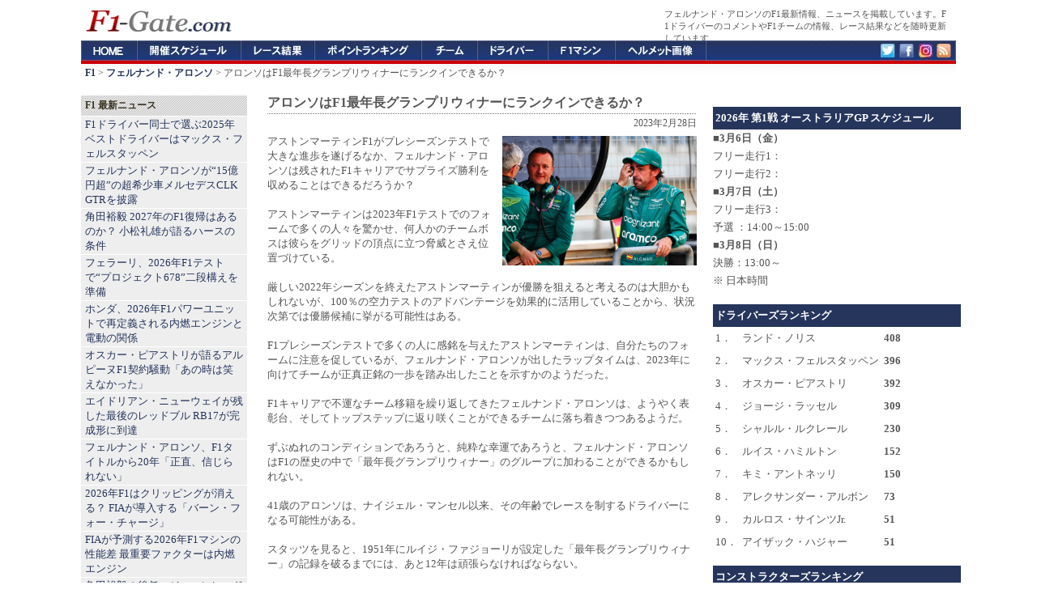

--- FILE ---
content_type: text/html; charset=UTF-8
request_url: https://f1-gate.com/alonso/f1_73611.html
body_size: 11021
content:

<!DOCTYPE html>
<html lang="ja">
<head prefix="og: http://ogp.me/ns# fb: http://ogp.me/ns/fb# article: http://ogp.me/ns/article#">
<meta charset="UTF-8">
<title>フェルナンド・アロンソはF1最年長グランプリウィナーにランクインできるか？ 【 F1-Gate .com 】</title>

<meta name="robots" content="index,follow,max-image-preview:large,max-snippet:-1,max-video-preview:-1">
<meta name="googlebot" content="index,follow,max-image-preview:large,max-snippet:-1,max-video-preview:-1">

<link rel="preconnect" href="https://cdn.f1-gate.com">
<link rel="preconnect" href="https://cdn.cloudflare.com" crossorigin>
<link rel="preconnect" href="https://cdn.ampproject.org" crossorigin>
<link rel="preconnect" href="https://pagead2.googlesyndication.com" crossorigin>
<link rel="preconnect" href="https://googleads.g.doubleclick.net" crossorigin>
<link rel="preconnect" href="https://tpc.googlesyndication.com" crossorigin>

<script type="text/javascript" src="https://cdn.f1-gate.com/style/topics-v6.js"></script>

<meta property="fb:app_id" content="1009709062447804" />
<meta property="og:type" content="article" />
<meta property="og:image" content="https://f1-gate.com/media/img2023/20230228-fernando-alonso.jpg" />
<meta property="og:image:width" content="1280" />
<meta property="og:image:height" content="853" />
<meta property="og:title" content="フェルナンド・アロンソはF1最年長グランプリウィナーにランクインできるか？">
<meta property="og:url" content="https://f1-gate.com/alonso/f1_73611.html" />
<meta property="og:description" content="アストンマーティンF1がプレシーズンテストで大きな進歩を遂げるなか、フェルナンド・アロンソは残されたF1キャリアでサプライズ勝利を収めることはできるだろうか？アストンマーティンは2023年F1テストでのフォームで多くの人々を驚かせ、何人かのチームボスは彼らをグリッドの頂点に立つ脅威とさえ位置づけている。" />
<meta property="article:published_time" content="2023-02-28T11:24:49+09:00" /><meta property="article:modified_time" content="2023-02-28T11:24:49+09:00" />
<meta property="og:locale" content="ja_JP">
<meta name="twitter:card" content="summary_large_image">
<meta name="twitter:site" content="@f1gate">
<meta name="thumbnail" content="https://f1-gate.com/media/img2023/20230228-fernando-alonso.jpg" />
<meta name="description" content="アストンマーティンF1がプレシーズンテストで大きな進歩を遂げるなか、フェルナンド・アロンソは残されたF1キャリアでサプライズ勝利を収めることはできるだろうか？アストンマーティンは2023年F1テストでのフォームで多くの人々を驚かせ、何人かのチームボスは彼らをグリッドの頂点に立つ脅威とさえ位置づけている。" />
<link rel="canonical" href="https://f1-gate.com/alonso/f1_73611.html" />
<link rel="amphtml" href="https://f1-gate.com/alonso/f1_73611.html?mode=amp" />
<script type="application/ld+json">
{
  "@context": "https://schema.org",
  "@type": "NewsArticle",
  "headline": "フェルナンド・アロンソはF1最年長グランプリウィナーにランクインできるか？",
  "description": "アストンマーティンF1がプレシーズンテストで大きな進歩を遂げるなか、フェルナンド・アロンソは残されたF1キャリアでサプライズ勝利を収めることはできるだろうか？アストンマーティンは2023年F1テストでのフォームで多くの人々を驚かせ、何人かのチームボスは彼らをグリッドの頂点に立つ脅威とさえ位置づけている。",
  "inLanguage": "ja",
  "mainEntityOfPage": { "@type": "WebPage", "@id": "https://f1-gate.com/alonso/f1_73611.html" },
  "url": "https://f1-gate.com/alonso/f1_73611.html",
  "datePublished": "2023-02-28T11:24:49+09:00",
  "dateModified": "2023-02-28T11:24:49+09:00",
  "isAccessibleForFree": true,
  "thumbnailUrl": "https://f1-gate.com/media/img2023/20230228-fernando-alonso.jpg",
  "image": [{
    "@type": "ImageObject",
    "url": "https://f1-gate.com/media/img2023/20230228-fernando-alonso.jpg",
    "width": 1280,
    "height": 853,
   "representativeOfPage": true
  }],
  "author": {
    "@type": "Organization",
    "name": "F1-Gate.com 編集部",
    "url": "https://f1-gate.com/about.html"
  },
  "publisher": {
    "@type": "Organization",
    "name": "F1-Gate.com",
    "url": "https://f1-gate.com/about.html",
    "logo": {
      "@type": "ImageObject",
      "url": "https://f1-gate.com/img/logo-512x512.png",
      "width": 512,
      "height": 512
    }
  },
  "keywords": "フェルナンド・アロンソ,F1"
}
</script>
<script type="application/ld+json">
{ 
	"@context": "https://schema.org", 
	"@type": "BreadcrumbList", 
	"itemListElement": 
	[ 
		{ 
			"@type": "ListItem", 
			"position": 1, 
			"item": { 
				"@id": "https://f1-gate.com/", 
				"name": "F1" 
			} 
		},{ 
			"@type": "ListItem", 
			"position": 2, 
			"item": { 
				"@id": "https://f1-gate.com/alonso/", 
				"name": "フェルナンド・アロンソ" 
			}
		},{ 
			"@type": "ListItem", 
			"position": 3, 
			"item": { 
				"@id": "https://f1-gate.com/alonso/f1_73611.html", 
				"name": "フェルナンド・アロンソはF1最年長グランプリウィナーにランクインできるか？" 
			}
		}
	] 
}
</script>
<meta name="viewport" content="width=device-width">
<meta name="theme-color" content="#26355C">
<link rel="dns-prefetch" href="https://cdn.f1-gate.com" />
<link rel="alternate" type="application/rss+xml" href="https://f1-gate.com/rss2.xml" />
<link rel="alternate" type="application/atom+xml" href="https://f1-gate.com/atom.xml" />
<link rel="apple-touch-icon-precomposed" href="/apple-touch-icon-precomposed.png" />
<script async src="https://securepubads.g.doubleclick.net/tag/js/gpt.js"></script>
<script>
  var googletag = googletag || {};
  googletag.cmd = googletag.cmd || [];
</script>
<script>
  googletag.cmd.push(function() {

  var mapping1 = googletag.sizeMapping().
    addSize([900, 1], [200, 200]).
    addSize([0, 0], [336, 280], 'fluid').
    build();

  var mapping2 = googletag.sizeMapping().
    addSize([900, 1], [120, 600]).
    addSize([0, 0], [336, 280]).
    build();

  var mapping3 = googletag.sizeMapping().
    addSize([900, 1], [336, 280]).
    addSize([0, 0], [336, 280]).
    build();

  var mapping4 = googletag.sizeMapping().
    addSize([920, 1], 'fluid').
    addSize([0, 0], 'fluid').
    build();

  var mapping5 = googletag.sizeMapping().
    addSize([900, 1], [336, 280]).
    addSize([0, 0], [336, 280], [300, 600], 'fluid').
    build();

  var mapping6 = googletag.sizeMapping().
    addSize([920, 1], [300, 600]).
    addSize([0, 0], [300, 600], 'fluid').
    build();

  var mapping7 = googletag.sizeMapping().
    addSize([920, 1], [300, 250]).
    addSize([0, 0], [300, 250], 'fluid').
    build();

  var mapping8 = googletag.sizeMapping().
    addSize([920, 1], [160, 600]).
    addSize([0, 0], [336, 280]).
    build();

  var mapping9 = googletag.sizeMapping().
    addSize([920, 1], [1, 1]).
    addSize([0, 0], [320, 50]).
    build();

  var mapping10 = googletag.sizeMapping().
    addSize([920, 1], [970, 250]).
    addSize([0, 0], [1, 1]).
    build();

    googletag.defineSlot('/69359815/ca-pub-6775216530987571-tag/5124934923', [], 'SmallSquare').defineSizeMapping(mapping1).addService(googletag.pubads());
    googletag.defineSlot('/69359815/ca-pub-6775216530987571-tag/3850119359',  [], 'Skyscraper01').defineSizeMapping(mapping2).addService(googletag.pubads());
    googletag.defineSlot('/69359815/ca-pub-6775216530987571-tag/6702041134', [], 'LargeRectangle01').defineSizeMapping(mapping3).addService(googletag.pubads());
    googletag.defineSlot('/69359815/ca-pub-6775216530987571-tag/2020052702', [], 'NativeAD').defineSizeMapping(mapping4).addService(googletag.pubads());
    googletag.defineSlot('/69359815/ca-pub-6775216530987571-tag/6702041134', [], 'LargeRectangle02').defineSizeMapping(mapping5).addService(googletag.pubads());
    googletag.defineSlot('/69359815/ca-pub-6775216530987571-tag/20200527001', [], 'Skyscraper03').defineSizeMapping(mapping6).addService(googletag.pubads());
    googletag.defineSlot('/69359815/ca-pub-6775216530987571-tag/9700266163', [], 'LargeRectangle03').defineSizeMapping(mapping7).addService(googletag.pubads());
    googletag.defineSlot('/69359815/ca-pub-6775216530987571-tag/5574903800', [], 'Skyscraper04').defineSizeMapping(mapping8).addService(googletag.pubads());
    googletag.defineSlot('/69359815/ca-pub-6775216530987571-tag/9662415416', [], 'MobileAD').defineSizeMapping(mapping9).addService(googletag.pubads());
    googletag.defineSlot('/69359815/ca-pub-6775216530987571-tag/7990713307', [], 'CustomAD').defineSizeMapping(mapping10).addService(googletag.pubads());
    googletag.pubads().enableSingleRequest();
    googletag.enableServices();
  });
</script>
<script>
window.googletag = window.googletag || {cmd: []};
googletag.cmd.push(function() {
slot = googletag.defineOutOfPageSlot(
"/69359815/ca-pub-6775216530987571-tag/2020111401", googletag.enums.OutOfPageFormat.INTERSTITIAL);
if (slot) {
slot.addService(googletag.pubads());
}
googletag.enableServices();
googletag.display(slot);
});
</script>

<script async src="https://fundingchoicesmessages.google.com/i/pub-8431110163526139?ers=1" nonce="prWPJwJ6UFjpXcEGRsaDqA"></script><script nonce="prWPJwJ6UFjpXcEGRsaDqA">(function() {function signalGooglefcPresent() {if (!window.frames['googlefcPresent']) {if (document.body) {const iframe = document.createElement('iframe'); iframe.style = 'width: 0; height: 0; border: none; z-index: -1000; left: -1000px; top: -1000px;'; iframe.style.display = 'none'; iframe.name = 'googlefcPresent'; document.body.appendChild(iframe);} else {setTimeout(signalGooglefcPresent, 0);}}}signalGooglefcPresent();})();</script>

<!-- Google tag (gtag.js) -->
<script async src="https://www.googletagmanager.com/gtag/js?id=G-2JBT8SMJZ1"></script>
<script>
  window.dataLayer = window.dataLayer || [];
  function gtag(){dataLayer.push(arguments);}
  gtag('js', new Date());

  gtag('config', 'G-2JBT8SMJZ1');
</script>


<link rel="manifest" href="/manifest.json">
<script src="https://cdn.onesignal.com/sdks/web/v16/OneSignalSDK.page.js" defer></script>
<script>
  window.OneSignalDeferred = window.OneSignalDeferred || [];
  OneSignalDeferred.push(async function(OneSignal) {
    await OneSignal.init({
      appId: "8aca5e26-894b-426e-9461-1c5faa7e7b77",
      safari_web_id: "web.onesignal.auto.24e91fba-47ec-4183-a873-89e8fb838de6",
      promptOptions: {
        slidedown: {
          prompts: [{
            type: "push",
            autoPrompt: true,
            delay: { pageViews: 1, timeDelay: 10 }
          }]
        }
      },
      autoResubscribe: true
    });
  });
</script>

</head>
<body>
<div id="header">
<div id="top">
<p>フェルナンド・アロンソのF1最新情報、ニュースを掲載しています。F1ドライバーのコメントやF1チームの情報、レース結果などを随時更新しています。</p>
</div>
<a href="/"><img src="https://f1-gate.com/img/logo.gif" alt="F1への入り口、F1-Gate.com" width="190" height="50" /></a>
</div>
<div id="globalNavi">
<ol>
<li id="f1"><a href="/">F1-Gate.com</a></li>
<li id="gp"><a href="/gp/">F1開催スケジュール</a></li>
<li id="result"><a href="/result/">F1レース結果</a></li>
<li id="point"><a href="/point/">F1ポイントランキング</a></li>
<li id="team"><a href="/team/">F1チーム</a></li>
<li id="driver"><a href="/driver/">F1ドライバー</a></li>
<li id="f1car"><a href="/f1car/">F1マシン</a></li>
<li id="helmet"><a href="/helmet/">ヘルメット</a></li>
<li id="twitter"><a href="https://twitter.com/f1gate" target="_blank">Twitter</a></li>
<li id="facebook"><a href="https://www.facebook.com/F1Gate" target="_blank">Facebook</a></li>
<li id="google"><a href="https://www.instagram.com/f1gate/" target="_blank">Instagram</a></li>
<li id="rss"><a href="https://f1-gate.com/rss2.xml" target="_blank">RSS</a></li>
</ol>
</div>
<div id="navi"><strong><a href="https://f1-gate.com/">F1</a></strong> &gt; <strong><a href="https://f1-gate.com/alonso/">フェルナンド・アロンソ</a></strong> &gt; アロンソはF1最年長グランプリウィナーにランクインできるか？</div>
<div id="mainwrapper">
<div id="wrapper">
<div id="container">
<div class="content">
<h1>アロンソはF1最年長グランプリウィナーにランクインできるか？</h1>
<div class="contentitem"><time datetime="2023-02-28T11:24:49+09:00">2023年2月28日</time></div>
<div class="contentbody">
<div class="rightbox"><img src="https://f1-gate.com/media/img2023/20230228-fernando-alonso.jpg" width="240" height="160" alt="フェルナンド・アロンソはF1最年長グランプリウィナーにランクインできるか？" /></div>アストンマーティンF1がプレシーズンテストで大きな進歩を遂げるなか、フェルナンド・アロンソは残されたF1キャリアでサプライズ勝利を収めることはできるだろうか？<br />
<br />
アストンマーティンは2023年F1テストでのフォームで多くの人々を驚かせ、何人かのチームボスは彼らをグリッドの頂点に立つ脅威とさえ位置づけている。
<br /><br />
厳しい2022年シーズンを終えたアストンマーティンが優勝を狙えると考えるのは大胆かもしれないが、100％の空力テストのアドバンテージを効果的に活用していることから、状況次第では優勝候補に挙がる可能性はある。<br />
<br />
F1プレシーズンテストで多くの人に感銘を与えたアストンマーティンは、自分たちのフォームに注意を促しているが、フェルナンド・アロンソが出したラップタイムは、2023年に向けてチームが正真正銘の一歩を踏み出したことを示すかのようだった。<br />
<br />
F1キャリアで不運なチーム移籍を繰り返してきたフェルナンド・アロンソは、ようやく表彰台、そしてトップステップに返り咲くことができるチームに落ち着きつつあるようだ。<br />
<br />
ずぶぬれのコンディションであろうと、純粋な幸運であろうと、フェルナンド・アロンソはF1の歴史の中で「最年長グランプリウィナー」のグループに加わることができるかもしれない。<br />
<br />
41歳のアロンソは、ナイジェル・マンセル以来、その年齢でレースを制するドライバーになる可能性がある。<br />
<br />
スタッツを見ると、1951年にルイジ・ファジョーリが設定した「最年長グランプリウィナー」の記録を破るまでには、あと12年は頑張らなければならない。<br />
<br />
最後にこのリストに入ったドライバーは、もちろんキミ・ライコネンで、彼は39歳のときに2018年アメリカGPでフェラーリとF1での最後の勝利を収めた。<br />
<br />
ちなみに、今季は1月に38歳になったルイス・ハミルトンは理論上トップ20入りする可能性がある。<br />
<br />
<b>F1最年長グランプリ優勝者</b><br />
1．ルイジ・ファジョーリ （53歳0ヶ月22日）<br />
2．ジュゼッペ・ファリーナ （46歳9ヶ月3日）<br />
3．ファン・マヌエル・ファンジオ （46歳1ヶ月11日）<br />
4．ピエロ・タルフィ （45歳7ヶ月6日）<br />
5．ジャック・ブラバム （43歳11ヶ月5日）<br />
6．サム・ハンクス （42歳10ヶ月17日）<br />
7．ナイジェル・マンセル （41歳3ヶ月5日）<br />
8．リー・ウォラード （40歳8ヶ月23日）<br />
9．モーリス・トランティニアン （40歳6ヶ月19日）<br />
10．グラハム・ヒル （40歳3ヶ月3日）<br />
11．クレイ・レガツォーニ （39歳10ヶ月9日）<br />
12．カルロス・ロイテマン （39歳1ヶ月5日）<br />
13．キミ・ライコネン （39歳0ヶ月4日）<br />
14．ネルソン・ピケ （38歳9ヶ月16日）<br />
15．リカルド・パトレーゼ （38歳6ヶ月8日）<br />
16．マリオ・アンドレッティ （38歳5ヶ月30日）<br />
17．アラン・プロスト （38歳5ヶ月1日）<br />
18．ロジャー・ウォード （38歳4ヶ月20日）<br />
19．デイモン・ヒル （37歳11ヶ月13日）<br />
20．ゲルハルト・ベルガー （37歳11ヶ月0日）
<br /><br />
<div id="fb-root"></div>
<script async defer src="https://connect.facebook.net/ja_JP/sdk.js#xfbml=1&version=v3.2&appId=1009709062447804&autoLogAppEvents=1"></script>
<div class="sns">
<a href="https://twitter.com/share" class="twitter-share-button" data-via="F1Gate" data-lang="ja" data-count="none" data-hashtags="f1jp">ツイート</a>
<script>!function(d,s,id){var js,fjs=d.getElementsByTagName(s)[0];if(!d.getElementById(id)){js=d.createElement(s);js.id=id;js.src="//platform.twitter.com/widgets.js";fjs.parentNode.insertBefore(js,fjs);}}(document,"script","twitter-wjs");</script>
</div>
<div class="sns">
<a href="https://b.hatena.ne.jp/entry/https://f1-gate.com/alonso/f1_73611.html" class="hatena-bookmark-button" data-hatena-bookmark-title="アロンソはF1最年長グランプリウィナーにランクインできるか？ 【F1-Gate.com】" data-hatena-bookmark-layout="simple" title="このエントリーをはてなブックマークに追加"><img src="https://b.st-hatena.com/images/entry-button/button-only.gif" alt="このエントリーをはてなブックマークに追加" width="20" height="20" style="border: none;" /></a><script type="text/javascript" src="https://b.st-hatena.com/js/bookmark_button.js" charset="utf-8" async="async"></script>
</div>
<div class="sns">
<div class="fb-like" data-href="https://f1-gate.com/alonso/f1_73611.html" data-layout="button" data-action="like" data-size="small" data-show-faces="true" data-share="true"></div>
</div>
<br class="more_link"><br />
<i class="category">カテゴリー：</i> <em><a href="https://f1-gate.com/">F1</a></em> / <em><a href="https://f1-gate.com/alonso/">フェルナンド・アロンソ</a></em> / <em><a href="https://f1-gate.com/astonmartin/">アストンマーティンF1チーム</a></em>
</div><div class="box04">
  <div id="LargeRectangle01"></div>
  <script>googletag.cmd.push(function(){ googletag.display('LargeRectangle01'); });</script>
</div>
<div class="menubar">
<h2>フェルナンド・アロンソ 最新ニュース</h2>
<ul>
<li><a href="https://f1-gate.com/alonso/f1_91853.html">フェルナンド・アロンソが“15億円超”の超希少車メルセデスCLK GTRを披露</a> - 2026年1月5日</li>
<li><a href="https://f1-gate.com/alonso/f1_91849.html">フェルナンド・アロンソ、F1タイトルから20年「正直、信じられない」</a> - 2026年1月4日</li>
<li><a href="https://f1-gate.com/alonso/f1_91816.html">アロンソが語る「ホーナー不要論」 アストンマーティンF1が選んだ明確な道筋</a> - 2026年1月2日</li>
<li><a href="https://f1-gate.com/alonso/f1_91786.html">F1最年長アロンソ、マルク・マルケスのMotoGP制覇を称賛「並外れたこと」</a> - 2025年12月29日</li>
<li><a href="https://f1-gate.com/alonso/f1_91732.html">フェルナンド・アロンソ 2026年F1に期待「AMR25はAMR24の兄貴分だった」</a> - 2025年12月25日</li>

</ul>
</div>

</div>
</div>
<div id="sidebarcontainer">


<div class="box02">
<div id='SmallSquare'>
<script>
    googletag.cmd.push(function() { googletag.display('SmallSquare'); });
  </script>
</div>
</div>

<div class="sidebarnew">
<h3>F1 最新ニュース</h3>
<ul id="news-list">
<li><a href="https://f1-gate.com/driver/f1_91851.html">F1ドライバー同士で選ぶ2025年ベストドライバーはマックス・フェルスタッペン</a></li><li><a href="https://f1-gate.com/alonso/f1_91853.html">フェルナンド・アロンソが“15億円超”の超希少車メルセデスCLK GTRを披露</a></li><li><a href="https://f1-gate.com/yuki-tsunoda/f1_91861.html">角田裕毅 2027年のF1復帰はあるのか？ 小松礼雄が語るハースの条件</a></li><li><a href="https://f1-gate.com/ferrari/f1_91860.html">フェラーリ、2026年F1テストで“プロジェクト678”二段構えを準備</a></li><li><a href="https://f1-gate.com/honda/f1_91859.html">ホンダ、2026年F1パワーユニットで再定義される内燃エンジンと電動の関係</a></li><li><a href="https://f1-gate.com/oscar-piastri/f1_91857.html">オスカー・ピアストリが語るアルピーヌF1契約騒動「あの時は笑えなかった」</a></li><li><a href="https://f1-gate.com/redbull/f1_91845.html">エイドリアン・ニューウェイが残した最後のレッドブル RB17が完成形に到達</a></li><li><a href="https://f1-gate.com/alonso/f1_91849.html">フェルナンド・アロンソ、F1タイトルから20年「正直、信じられない」</a></li><li><a href="https://f1-gate.com/fia/f1_91858.html">2026年F1はクリッピングが消える？ FIAが導入する「バーン・フォー・チャージ」</a></li><li><a href="https://f1-gate.com/fia/f1_91852.html">FIAが予測する2026年F1マシンの性能差 最重要ファクターは内燃エンジン</a></li><li><a href="https://f1-gate.com/isack-hadjar/f1_91856.html">角田裕毅の後任ハジャーにレッドブルF1代表が期待「これは到達点ではない」</a></li><li><a href="https://f1-gate.com/ford/f1_91854.html">フェルスタッペンに追い風 フォードが語るレッドブルF1エンジンの現在地</a></li>
</ul>
</div>

<script>
document.addEventListener('DOMContentLoaded', () => {
  window.OneSignalDeferred = window.OneSignalDeferred || [];
  OneSignalDeferred.push(async (OneSignal) => {
    const ul = document.getElementById('news-list');
    if (!ul) return;

    let permStr = (OneSignal.Notifications && typeof OneSignal.Notifications.permission === 'string')
      ? OneSignal.Notifications.permission
      : (window.Notification ? Notification.permission : 'default');

    const optedIn = await OneSignal.User.PushSubscription.optedIn;

    if (permStr === 'granted' && !optedIn) {
      const li = document.createElement('li');
      const a = document.createElement('a');
      a.href = "javascript:void(0)";
      a.textContent = '速報通知を受け取る';

      // aタグのクリックで optIn
      a.addEventListener('click', async (e) => {
        e.preventDefault();
        try {
          await OneSignal.User.PushSubscription.optIn();
          a.textContent = '通知を有効化しました';
          a.removeAttribute('href'); // 見た目はリンク、挙動は無効化
          a.style.cursor = 'default';
        } catch (e) {
          console.error('[push-link] 再登録失敗:', e);
        }
      });

      li.appendChild(a);
      ul.insertBefore(li, ul.firstChild);
    }
  });
});
</script>

<div class="box10"><div id='MobileAD'><script>googletag.cmd.push(function() { googletag.display('MobileAD'); });</script></div></div>

<div class="sidebar">
<h3>F1 チーム別</h3>
<ul>
<li><a href="https://f1-gate.com/mclaren/">マクラーレン</a></li>
<li><a href="https://f1-gate.com/mercedes-benz/">メルセデス</a></li>
<li><a href="https://f1-gate.com/redbull/">レッドブル</a>・<a href="https://f1-gate.com/ford/">フォード</a></li>
<li><a href="https://f1-gate.com/ferrari/">フェラーリ</a></li>
<li><a href="https://f1-gate.com/williams/">ウィリアムズ</a></li>
<li><a href="https://f1-gate.com/rb/">ビザ・キャッシュアップRB</a></li>
<li><a href="https://f1-gate.com/astonmartin/">アストンマーティン</a>・<a href="https://f1-gate.com/honda/">ホンダF1</a></li>
<li><a href="https://f1-gate.com/haas/">ハース</a></li>
<li><a href="https://f1-gate.com/alpine/">アルピーヌ</a></li>
<li><a href="https://f1-gate.com/cadillac/">キャデラック</a></li>
<li><a href="https://f1-gate.com/audi/">アウディ</a></li>
</ul>
</div>

<div class="sidebar">
<h3>F1 ドライバー別</h3>
<ul>
<li><a href="https://f1-gate.com/lando-norris/">ランド・ノリス</a></li>
<li><a href="https://f1-gate.com/oscar-piastri/">オスカー・ピアストリ</a></li>
<li><a href="https://f1-gate.com/george-russell/">ジョージ・ラッセル</a></li>
<li><a href="https://f1-gate.com/andrea-kimi-antonelli/">アンドレア・キミ・アントネッリ</a></li>
<li><a href="https://f1-gate.com/verstappen/">マックス・フェルスタッペン</a></li>
<li><a href="https://f1-gate.com/isack-hadjar/">アイザック・ハジャー</a></li>
<li><a href="https://f1-gate.com/charles-leclerc/">シャルル・ルクレール</a></li>
<li><a href="https://f1-gate.com/hamilton/">ルイス・ハミルトン</a></li>
<li><a href="https://f1-gate.com/alexander-albon/">アレクサンダー・アルボン</a></li>
<li><a href="https://f1-gate.com/carlossainzjr/">カルロス・サインツ</a></li>
<li><a href="https://f1-gate.com/liam-lawson/">リアム・ローソン</a></li>
<li><a href="https://f1-gate.com/arvid-lindblad/">アービッド・リンドブラッド</a></li>
<li><a href="https://f1-gate.com/alonso/">フェルナンド・アロンソ</a></li>
<li><a href="https://f1-gate.com/lance-stroll/">ランス・ストロール</a></li>
<li><a href="https://f1-gate.com/esteban-ocon/">エステバン・オコン</a></li>
<li><a href="https://f1-gate.com/oliver-bearman/">オリバー・ベアマン</a></li>
<li><a href="https://f1-gate.com/pierregasly/">ピエール・ガスリー</a></li>
<li><a href="https://f1-gate.com/franco-colapinto/">フランコ・コラピント</a></li>
<li><a href="https://f1-gate.com/hulkenberg/">ニコ・ヒュルケンベルグ</a></li>
<li><a href="https://f1-gate.com/gabriel-bortoleto/">ガブリエル・ボルトレト</a></li>
<li><a href="https://f1-gate.com/perez/">セルジオ・ペレス</a></li>
<li><a href="https://f1-gate.com/bottas/">バルテリ・ボッタス</a></li>
</ul>
</div>

<div class="sidebar">
<h3>F1ドライバー＆F1チーム その他</h3>
<ul>
<li><a href="https://f1-gate.com/yuki-tsunoda/">角田裕毅</a></li>
<li><a href="https://f1-gate.com/ayumu-iwasa/">岩佐歩夢</a></li>
<li><a href="https://f1-gate.com/ryo-hirakawa/">平川亮</a></li>
<li><a href="https://f1-gate.com/colton-herta/">コルトン・ハータ</a></li>
<li><a href="https://f1-gate.com/guanyu-zhou/">周冠宇</a></li>
<li><a href="https://f1-gate.com/ritomo-miyata/">宮田莉朋</a></li>
<li><a href="https://f1-gate.com/jack-doohan/">ジャック・ドゥーハン</a></li>
<li><a href="https://f1-gate.com/ricciardo/">ダニエル・リカルド</a></li>
<li><a href="https://f1-gate.com/kevinmagnussen/">ケビン・マグヌッセン</a></li>
<li><a href="https://f1-gate.com/logan-sargeant/">ローガン・サージェント</a></li>
<li><a href="https://f1-gate.com/vettel/">セバスチャン・ベッテル</a></li>
<li><a href="https://f1-gate.com/felipe-drugovich/">フェリペ・ドルゴビッチ</a></li>
<li><a href="https://f1-gate.com/frederik-vesti/">フレデリック・ベスティ</a></li>
<li><a href="https://f1-gate.com/mick-schumacher/">ミック・シューマッハ</a></li>
<li><a href="https://f1-gate.com/raikkonen/">キミ・ライコネン</a></li>
<li><a href="https://f1-gate.com/rosberg/">ニコ・ロズベルグ</a></li>
<li><a href="https://f1-gate.com/button/">ジェンソン・バトン</a></li>
<li><a href="https://f1-gate.com/webber/">マーク・ウェバー</a></li>
<li><a href="https://f1-gate.com/nyckdevries/">ニック・デ・フリース</a></li>
<li><a href="https://f1-gate.com/antonio-giovinazzi/">アントニオ・ジョビナッツィ</a></li>
<li><a href="https://f1-gate.com/nikita-mazepin/">ニキータ・マゼピン</a></li>
<li><a href="https://f1-gate.com/nicholas-latifi/">ニコラス・ラティフィ</a></li>
<li><a href="https://f1-gate.com/pietro-fittipaldi/">ピエトロ・フィッティパルディ</a></li>
<li><a href="https://f1-gate.com/daniil-kvyat/">ダニール・クビアト</a></li>
<li><a href="https://f1-gate.com/kubica/">ロバート・クビサ</a></li>
<li><a href="https://f1-gate.com/sato/">佐藤琢磨</a></li>
<li><a href="https://f1-gate.com/kamui/">小林可夢偉</a></li>
<li><a href="https://f1-gate.com/grosjean/">ロマン・グロージャン</a></li>
<li><a href="https://f1-gate.com/schumacher/">ミハエル・シューマッハ</a></li>
<li><a href="https://f1-gate.com/daniel-ticktum/">ダニエル・ティクトゥム</a></li>
<li><a href="https://f1-gate.com/brendon-hartley/">ブレンドン・ハートレー</a></li>
<li><a href="https://f1-gate.com/vandoorne/">ストフェル・バンドーン</a></li>
<li><a href="https://f1-gate.com/marcusericsson/">マーカス・エリクソン</a></li>
<li><a href="https://f1-gate.com/massa/">フェリペ・マッサ</a></li>
<li><a href="https://f1-gate.com/jolyon-palmer/">ジョリオン・パーマー</a></li>
<li><a href="https://f1-gate.com/maldonado/">パストール・マルドナド</a></li>
<li><a href="https://f1-gate.com/bianchi/">ジュール・ビアンキ</a></li>
<li><a href="https://f1-gate.com/buemi/">セバスチャン・ブエミ</a></li>
<li><a href="https://f1-gate.com/heidfeld/">ニック・ハイドフェルド</a></li>
<li><a href="https://f1-gate.com/delarosa/">ペドロ・デ・ラ・ロサ</a></li>
<li><a href="https://f1-gate.com/kovalainen/">ヘイキ・コバライネン</a></li>
<li><a href="https://f1-gate.com/digrassi/">ルーカス・ディ・グラッシ</a></li>
<li><a href="https://f1-gate.com/barrichello/">ルーベンス・バリチェロ</a></li>
<li><a href="https://f1-gate.com/chandhok/">カルン・チャンドック</a></li>
<li><a href="https://f1-gate.com/coulthard/">デビッド・クルサード</a></li>
<li><a href="https://f1-gate.com/villeneuve/">ジャック・ヴィルヌーヴ</a></li>
<li><a href="https://f1-gate.com/sakon/">山本左近</a></li>
<li><a href="https://f1-gate.com/nakajima/">中嶋一貴</a></li>
<li><a href="https://f1-gate.com/renault/">ルノー</a></li>
<li><a href="https://f1-gate.com/cosworth/">コスワース</a></li>
<li><a href="https://f1-gate.com/sauber/">ザウバーF1チーム</a></li>
<li><a href="https://f1-gate.com/alfaromeo/">アルファロメオ</a></li>
<li><a href="https://f1-gate.com/andretti/">アンドレッティ</a></li>
<li><a href="https://f1-gate.com/forceindia/">フォース・インディア</a></li>
<li><a href="https://f1-gate.com/racingpoint/">レーシングポイント</a></li>
<li><a href="https://f1-gate.com/alphatauri/">アルファタウリ</a></li>
<li><a href="https://f1-gate.com/tororosso/">トロロッソ</a></li>
<li><a href="https://f1-gate.com/caterham/">ケータハム</a></li>
<li><a href="https://f1-gate.com/bmw/">BMW</a></li>
<li><a href="https://f1-gate.com/brawngp/">ブラウンGP</a></li>
<li><a href="https://f1-gate.com/superaguri/">スーパーアグリ</a></li>
<li><a href="https://f1-gate.com/toyota/">トヨタ</a></li>
</ul>
</div>

<div class="sidebar">
<h3>F1 その他</h3>
<ul>
<li><a href="https://f1-gate.com/tv/">F1テレビ放送</a></li>
<li><a href="https://f1-gate.com/fia/">FIA</a></li>
<li><a href="https://f1-gate.com/pirelli/">ピレリ</a></li>
<li><a href="https://f1-gate.com/f1academy/">F1アカデミー</a></li>
<li><a href="https://f1-gate.com/bridgestone/">ブリヂストン</a></li>
<li><a href="https://f1-gate.com/juju/">Juju（野田樹潤）</a></li>
<li><a href="https://f1-gate.com/movie/">F1動画</a></li>
<li><a href="https://f1-gate.com/sponsor/">F1スポンサー</a></li>
<li><a href="https://f1-gate.com/indycar/">インディカー</a></li>
<li><a href="https://f1-gate.com/formula_e/">フォーミュラE</a></li>
<li><a href="https://f1-gate.com/motogp/">MotoGP</a></li>
<li><a href="https://f1-gate.com/wec/">WEC （FIA世界耐久選手権）</a></li>
<li><a href="https://f1-gate.com/wrc/">WRC （FIA世界ラリー選手権）</a></li>
<li><a href="https://f1-gate.com/superformula/">スーパーフォーミュラ</a> / <a href="https://f1-gate.com/supergt/">SUPER GT</a></li>
<li><a href="https://f1-gate.com/f2/">F2</a> / <a href="https://f1-gate.com/f3/">F3</a></li>
<li><a href="https://f1-gate.com/editorial-policy.html">編集ポリシー</a></li>
<li><a href="https://f1-gate.com/privacy_policy.html">プライバシーポリシー</a></li>
<li><a href="https://f1-gate.com/contact.html">お問い合わせ</a></li>
</ul>
</div>



<!--<div class="sidebarnew">
<h3>F1ニュース検索</h3>
<form method="get" action="https://f1-gate.com">
	<div class="searchform">
<input type="hidden" name="amount" value="0" />
<input type="hidden" name="blogid" value="1" />
		<input name="query" alt="検索キーワード" class="formfield" size="10" maxlength="60" accesskey="4" value="" />
		<input type="submit" alt="検索" value="検索" class="formbutton" />
	</div>
</form>

</div>-->
</div>
<div id="menubarcontainer">
<div class="box03">
<div id='Skyscraper03'>
<script>
    googletag.cmd.push(function() { googletag.display('Skyscraper03'); });
  </script>
</div></div>

<div style="margin: 15px auto; font-size:13px; line-height:1.7em;">
<div style="padding: 3px; font-weight:bold; color:#ffffff; background: #26355c; width: 100%;">2026年 第1戦 オーストラリアGP スケジュール</div>
<b>■3月6日（金）</b><br />
フリー走行1：<br />
フリー走行2：<br />
<b>■3月7日（土）</b><br />
フリー走行3：<br />
予選 ：14:00～15:00<br />
<b>■3月8日（日）</b><br />
決勝：13:00～<br />
※ 日本時間
</div>


<div class="box03">
<div id='LargeRectangle03'>
<script>
    googletag.cmd.push(function() { googletag.display('LargeRectangle03'); });
  </script>
</div>
</div>


<div style="margin: 15px auto; font-size:13px; line-height:1.7em;"> 
<div style="padding: 3px; font-weight:bold; color:#ffffff; background: #26355c; width: 100%;"><b>ドライバーズランキング</b></div>
<table cellspacing="0" cellpadding="3">
<tr> 
<td>1．</td>
<td>ランド・ノリス</td>
<td><b>408</b></td>
</tr>
<tr> 
<td>2．</td>
<td>マックス・フェルスタッペン</td>
<td><b>396</b></td>
</tr>
<tr> 
<td>3．</td>
<td>オスカー・ピアストリ</td>
<td><b>392</b></td>
</tr>
<tr> 
<td>4．</td>
<td>ジョージ・ラッセル</td>
<td><b>309</b></td>
</tr>
<tr> 
<td>5．</td>
<td>シャルル・ルクレール</td>
<td><b>230</b></td>
</tr>
<tr> 
<td>6．</td>
<td>ルイス・ハミルトン</td>
<td><b>152</b></td>
</tr>
<tr> 
<td>7．</td>
<td>キミ・アントネッリ</td>
<td><b>150</b></td>
</tr>
<tr> 
<td>8．</td>
<td>アレクサンダー・アルボン</td>
<td><b>73</b></td>
</tr>
<tr> 
<td>9．</td>
<td>カルロス・サインツJr.</td>
<td><b>51</b></td>
</tr>
<tr> 
<td>10．</td>
<td>アイザック・ハジャー</td>
<td><b>51</b></td>
</tr>
</table>
</div>
<div style="margin: 15px auto; font-size:13px; line-height:1.7em;"> 
<div style="padding: 3px; font-weight:bold; color:#ffffff; background: #26355c; width: 100%;"><b>コンストラクターズランキング</b></div>
<table cellspacing="0" cellpadding="3">
<tr>
<td>1．</td>
<td>マクラーレン</td>
<td><b>800</b></td>
</tr>
<tr> 
<td>2．</td>
<td>メルセデス</td>
<td><b>459</b></td>
</tr>
<tr> 
<td>3．</td>
<td>レッドブル</td>
<td><b>426</b></td>
</tr>
<tr> 
<td>4．</td>
<td>フェラーリ</td>
<td><b>382</b></td>
</tr>
<tr> 
<td>5．</td>
<td>ウィリアムズ</td>
<td><b>127</b></td>
</tr>
<tr> 
<td>6．</td>
<td>レーシングブルズ</td>
<td><b>92</b></td>
</tr>
<tr> 
<td>7．</td>
<td>アストンマーティン</td>
<td><b>80</b></td>
</tr>
<tr> 
<td>8．</td>
<td>ハース</td>
<td><b>73</b></td>
</tr>
<tr> 
<td>9．</td>
<td>ザウバー</td>
<td><b>68</b></td>
</tr>
<tr> 
<td>10．</td>
<td>アルピーヌ</td>
<td><b>22</b></td>
</tr>
</table>
</div>


<div class="box03">
<script async src="https://pagead2.googlesyndication.com/pagead/js/adsbygoogle.js?client=ca-pub-8431110163526139"
     crossorigin="anonymous"></script>
<!-- �c���^�C�v -->
<ins class="adsbygoogle"
     style="display:block"
     data-ad-client="ca-pub-8431110163526139"
     data-ad-slot="8033601677"
     data-ad-format="auto"
     data-full-width-responsive="true"></ins>
<script>
     (adsbygoogle = window.adsbygoogle || []).push({});
</script>
</div>

</div>

<div class="clearing">&nbsp;</div>
</div>
</div>

<div class="box01">
<div id='CustomAD'>
  <script>
    googletag.cmd.push(function() { googletag.display('CustomAD'); });
  </script>
</div>
</div>

<div id="home"><a href="https://f1-gate.com/">F1-Gate.com ホーム</a></div>
<div id="footer">
Copyright (C) F1-Gate.com All Rights Reserved.

<script>
  (function(i,s,o,g,r,a,m){i['GoogleAnalyticsObject']=r;i[r]=i[r]||function(){
  (i[r].q=i[r].q||[]).push(arguments)},i[r].l=1*new Date();a=s.createElement(o),
  m=s.getElementsByTagName(o)[0];a.async=1;a.src=g;m.parentNode.insertBefore(a,m)
  })(window,document,'script','//www.google-analytics.com/analytics.js','ga');

  ga('create', 'UA-3189565-4', 'f1-gate.com');
  ga('require', 'displayfeatures');
  ga('send', 'pageview');
</script>

</div>
<script defer src="https://static.cloudflareinsights.com/beacon.min.js/vcd15cbe7772f49c399c6a5babf22c1241717689176015" integrity="sha512-ZpsOmlRQV6y907TI0dKBHq9Md29nnaEIPlkf84rnaERnq6zvWvPUqr2ft8M1aS28oN72PdrCzSjY4U6VaAw1EQ==" data-cf-beacon='{"version":"2024.11.0","token":"ca8490a26ad24a6cbab8d28755d69049","server_timing":{"name":{"cfCacheStatus":true,"cfEdge":true,"cfExtPri":true,"cfL4":true,"cfOrigin":true,"cfSpeedBrain":true},"location_startswith":null}}' crossorigin="anonymous"></script>
</body>
</html>

--- FILE ---
content_type: text/html; charset=utf-8
request_url: https://www.google.com/recaptcha/api2/aframe
body_size: 267
content:
<!DOCTYPE HTML><html><head><meta http-equiv="content-type" content="text/html; charset=UTF-8"></head><body><script nonce="e1hPa-EX1GV3DA8HPT1QRg">/** Anti-fraud and anti-abuse applications only. See google.com/recaptcha */ try{var clients={'sodar':'https://pagead2.googlesyndication.com/pagead/sodar?'};window.addEventListener("message",function(a){try{if(a.source===window.parent){var b=JSON.parse(a.data);var c=clients[b['id']];if(c){var d=document.createElement('img');d.src=c+b['params']+'&rc='+(localStorage.getItem("rc::a")?sessionStorage.getItem("rc::b"):"");window.document.body.appendChild(d);sessionStorage.setItem("rc::e",parseInt(sessionStorage.getItem("rc::e")||0)+1);localStorage.setItem("rc::h",'1768887937761');}}}catch(b){}});window.parent.postMessage("_grecaptcha_ready", "*");}catch(b){}</script></body></html>

--- FILE ---
content_type: application/javascript; charset=utf-8
request_url: https://fundingchoicesmessages.google.com/f/AGSKWxUe8wMlK_eXP9tiCI3TtVEROxWFI9rU3ysYwWOJ5LA9BCqkCymErxlLeqJEaUYFbuznWtILUBF-Do29MDvdXr2UaxK9ZPeJXs6tsNq-kwo7nUrxNZBkP55vamJJ8nsFEK5Dd0uh7a7LDjrisOOHaa8F1vo59QD1K1mnSkPC2-jHySHjdQBG6h1AuE8E/_/boxad1./doubleclickloader./gt6skyadtop./dynamic-ad-_down_ad_
body_size: -1294
content:
window['bb817be0-8011-4352-a091-cf0800b59848'] = true;